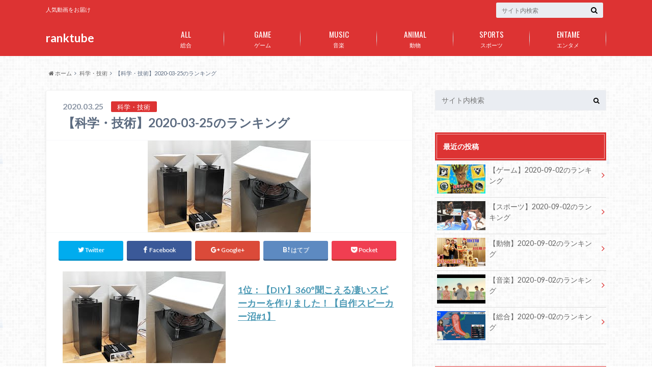

--- FILE ---
content_type: text/html; charset=UTF-8
request_url: https://ranktube.net/science/2020/03/25/23352/
body_size: 11026
content:
<!doctype html>

<!--[if lt IE 7]><html lang="ja" class="no-js lt-ie9 lt-ie8 lt-ie7"><![endif]-->
<!--[if (IE 7)&!(IEMobile)]><html lang="ja" class="no-js lt-ie9 lt-ie8"><![endif]-->
<!--[if (IE 8)&!(IEMobile)]><html lang="ja" class="no-js lt-ie9"><![endif]-->
<!--[if gt IE 8]><!--> <html lang="ja" class="no-js"><!--<![endif]-->

	<head>
		<meta charset="utf-8">

		<meta http-equiv="X-UA-Compatible" content="IE=edge">

		<title>【科学・技術】2020-03-25のランキング | ranktube</title>

		<meta name="HandheldFriendly" content="True">
		<meta name="MobileOptimized" content="320">
		<meta name="viewport" content="width=device-width, initial-scale=1"/>

		<link rel="apple-touch-icon" href="https://ranktube.net/wp-content/themes/albatros/library/images/apple-touch-icon.png">
		<link rel="icon" href="https://ranktube.net/wp-content/themes/albatros/library/images/favicon.png">

		<link rel="pingback" href="https://ranktube.net/xmlrpc.php">

		<!--[if IE]>
		<link rel="shortcut icon" href="https://ranktube.net/wp-content/themes/albatros/library/images/favicon.ico">
		<![endif]-->

		<!--[if lt IE 9]>
		<script src="//html5shiv.googlecode.com/svn/trunk/html5.js"></script>
		<script src="//css3-mediaqueries-js.googlecode.com/svn/trunk/css3-mediaqueries.js"></script>
		<![endif]-->



		
<!-- All in One SEO Pack 2.3.11.3 by Michael Torbert of Semper Fi Web Design[425,466] -->
<link rel="canonical" href="https://ranktube.net/science/2020/03/25/23352/" />
			<script>
			(function(i,s,o,g,r,a,m){i['GoogleAnalyticsObject']=r;i[r]=i[r]||function(){
			(i[r].q=i[r].q||[]).push(arguments)},i[r].l=1*new Date();a=s.createElement(o),
			m=s.getElementsByTagName(o)[0];a.async=1;a.src=g;m.parentNode.insertBefore(a,m)
			})(window,document,'script','//www.google-analytics.com/analytics.js','ga');

			ga('create', 'UA-63070322-4', 'auto');
			
			ga('send', 'pageview');
			</script>
<!-- /all in one seo pack -->
<link rel='dns-prefetch' href='//ajax.googleapis.com' />
<link rel='dns-prefetch' href='//fonts.googleapis.com' />
<link rel='dns-prefetch' href='//maxcdn.bootstrapcdn.com' />
<link rel='dns-prefetch' href='//s.w.org' />
<link rel="alternate" type="application/rss+xml" title="ranktube &raquo; フィード" href="https://ranktube.net/feed/" />
<link rel="alternate" type="application/rss+xml" title="ranktube &raquo; コメントフィード" href="https://ranktube.net/comments/feed/" />
<link rel="alternate" type="application/rss+xml" title="ranktube &raquo; 【科学・技術】2020-03-25のランキング のコメントのフィード" href="https://ranktube.net/science/2020/03/25/23352/feed/" />
		<script type="text/javascript">
			window._wpemojiSettings = {"baseUrl":"https:\/\/s.w.org\/images\/core\/emoji\/2.2.1\/72x72\/","ext":".png","svgUrl":"https:\/\/s.w.org\/images\/core\/emoji\/2.2.1\/svg\/","svgExt":".svg","source":{"concatemoji":"https:\/\/ranktube.net\/wp-includes\/js\/wp-emoji-release.min.js"}};
			!function(t,a,e){var r,n,i,o=a.createElement("canvas"),l=o.getContext&&o.getContext("2d");function c(t){var e=a.createElement("script");e.src=t,e.defer=e.type="text/javascript",a.getElementsByTagName("head")[0].appendChild(e)}for(i=Array("flag","emoji4"),e.supports={everything:!0,everythingExceptFlag:!0},n=0;n<i.length;n++)e.supports[i[n]]=function(t){var e,a=String.fromCharCode;if(!l||!l.fillText)return!1;switch(l.clearRect(0,0,o.width,o.height),l.textBaseline="top",l.font="600 32px Arial",t){case"flag":return(l.fillText(a(55356,56826,55356,56819),0,0),o.toDataURL().length<3e3)?!1:(l.clearRect(0,0,o.width,o.height),l.fillText(a(55356,57331,65039,8205,55356,57096),0,0),e=o.toDataURL(),l.clearRect(0,0,o.width,o.height),l.fillText(a(55356,57331,55356,57096),0,0),e!==o.toDataURL());case"emoji4":return l.fillText(a(55357,56425,55356,57341,8205,55357,56507),0,0),e=o.toDataURL(),l.clearRect(0,0,o.width,o.height),l.fillText(a(55357,56425,55356,57341,55357,56507),0,0),e!==o.toDataURL()}return!1}(i[n]),e.supports.everything=e.supports.everything&&e.supports[i[n]],"flag"!==i[n]&&(e.supports.everythingExceptFlag=e.supports.everythingExceptFlag&&e.supports[i[n]]);e.supports.everythingExceptFlag=e.supports.everythingExceptFlag&&!e.supports.flag,e.DOMReady=!1,e.readyCallback=function(){e.DOMReady=!0},e.supports.everything||(r=function(){e.readyCallback()},a.addEventListener?(a.addEventListener("DOMContentLoaded",r,!1),t.addEventListener("load",r,!1)):(t.attachEvent("onload",r),a.attachEvent("onreadystatechange",function(){"complete"===a.readyState&&e.readyCallback()})),(r=e.source||{}).concatemoji?c(r.concatemoji):r.wpemoji&&r.twemoji&&(c(r.twemoji),c(r.wpemoji)))}(window,document,window._wpemojiSettings);
		</script>
		<style type="text/css">
img.wp-smiley,
img.emoji {
	display: inline !important;
	border: none !important;
	box-shadow: none !important;
	height: 1em !important;
	width: 1em !important;
	margin: 0 .07em !important;
	vertical-align: -0.1em !important;
	background: none !important;
	padding: 0 !important;
}
</style>
<link rel='stylesheet' id='style-css'  href='https://ranktube.net/wp-content/themes/albatros/style.css' type='text/css' media='all' />
<link rel='stylesheet' id='shortcode-css'  href='https://ranktube.net/wp-content/themes/albatros/library/css/shortcode.css' type='text/css' media='all' />
<link rel='stylesheet' id='gf_Oswald-css'  href='//fonts.googleapis.com/css?family=Oswald%3A400%2C300%2C700' type='text/css' media='all' />
<link rel='stylesheet' id='gf_Lato-css'  href='//fonts.googleapis.com/css?family=Lato%3A400%2C700%2C400italic%2C700italic' type='text/css' media='all' />
<link rel='stylesheet' id='fontawesome-css'  href='//maxcdn.bootstrapcdn.com/font-awesome/4.6.0/css/font-awesome.min.css' type='text/css' media='all' />
<link rel='stylesheet' id='wordpress-popular-posts-css'  href='https://ranktube.net/wp-content/plugins/wordpress-popular-posts/style/wpp.css' type='text/css' media='all' />
<script type='text/javascript' src='//ajax.googleapis.com/ajax/libs/jquery/1.8.3/jquery.min.js'></script>
<link rel='https://api.w.org/' href='https://ranktube.net/wp-json/' />
<link rel='shortlink' href='https://ranktube.net/?p=23352' />
<link rel="alternate" type="application/json+oembed" href="https://ranktube.net/wp-json/oembed/1.0/embed?url=https%3A%2F%2Franktube.net%2Fscience%2F2020%2F03%2F25%2F23352%2F" />
<link rel="alternate" type="text/xml+oembed" href="https://ranktube.net/wp-json/oembed/1.0/embed?url=https%3A%2F%2Franktube.net%2Fscience%2F2020%2F03%2F25%2F23352%2F&#038;format=xml" />
<style type="text/css">
body{color: #5c6b80;}
a{color: #4B99B5;}
a:hover{color: #74B7CF;}
#main .article footer .post-categories li a,#main .article footer .tags a{  background: #4B99B5;  border:1px solid #4B99B5;}
#main .article footer .tags a{color:#4B99B5; background: none;}
#main .article footer .post-categories li a:hover,#main .article footer .tags a:hover{ background:#74B7CF;  border-color:#74B7CF;}
input[type="text"],input[type="password"],input[type="datetime"],input[type="datetime-local"],input[type="date"],input[type="month"],input[type="time"],input[type="week"],input[type="number"],input[type="email"],input[type="url"],input[type="search"],input[type="tel"],input[type="color"],select,textarea,.field { background-color: #eaedf2;}
/*ヘッダー*/
.header{background: #dd3333;}
.header .subnav .site_description,.header .mobile_site_description{color:  #fff;}
.nav li a,.subnav .linklist li a,.subnav .linklist li a:before {color: #fff;}
.nav li a:hover,.subnav .linklist li a:hover{color:#FFFF00;}
.subnav .contactbutton a{background: #235D72;}
.subnav .contactbutton a:hover{background:#3F7E94;}
@media only screen and (min-width: 768px) {
	.nav ul {background: #323944;}
	.nav li ul.sub-menu li a{color: #B0B4BA;}
}
/*メインエリア*/
.byline .cat-name{background: #dd3333; color:  #fff;}
.widgettitle {background: #dd3333; color:  #fff;}
.widget li a:after{color: #dd3333!important;}

/* 投稿ページ吹き出し見出し */
.single .entry-content h2{background: #5C6B80;}
.single .entry-content h2:after{border-top-color:#5C6B80;}
/* リスト要素 */
.entry-content ul li:before{ background: #5C6B80;}
.entry-content ol li:before{ background: #5C6B80;}
/* カテゴリーラベル */
.single .authorbox .author-newpost li .cat-name,.related-box li .cat-name{ background: #dd3333;color:  #fff;}
/* CTA */
.cta-inner{ background: #323944;}
/* ローカルナビ */
.local-nav .title a{ background: #4B99B5;}
.local-nav .current_page_item a{color:#4B99B5;}
/* ランキングバッジ */
ul.wpp-list li a:before{background: #dd3333;color:  #fff;}
/* アーカイブのボタン */
.readmore a{border:1px solid #4B99B5;color:#4B99B5;}
.readmore a:hover{background:#4B99B5;color:#fff;}
/* ボタンの色 */
.btn-wrap a{background: #4B99B5;border: 1px solid #4B99B5;}
.btn-wrap a:hover{background: #74B7CF;}
.btn-wrap.simple a{border:1px solid #4B99B5;color:#4B99B5;}
.btn-wrap.simple a:hover{background:#4B99B5;}
/* コメント */
.blue-btn, .comment-reply-link, #submit { background-color: #4B99B5; }
.blue-btn:hover, .comment-reply-link:hover, #submit:hover, .blue-btn:focus, .comment-reply-link:focus, #submit:focus {background-color: #74B7CF; }
/* サイドバー */
.widget a{text-decoration:none; color:#666;}
.widget a:hover{color:#999;}
/*フッター*/
#footer-top{background-color: #323944; color: #86909E;}
.footer a,#footer-top a{color: #B0B4BA;}
#footer-top .widgettitle{color: #86909E;}
.footer {background-color: #323944;color: #86909E;}
.footer-links li:before{ color: #dd3333;}
/* ページネーション */
.pagination a, .pagination span,.page-links a , .page-links ul > li > span{color: #4B99B5;}
.pagination a:hover, .pagination a:focus,.page-links a:hover, .page-links a:focus{background-color: #4B99B5;}
.pagination .current:hover, .pagination .current:focus{color: #74B7CF;}
</style>
				<!-- WordPress Popular Posts v3.3.4 -->
				<script type="text/javascript">

					var sampling_active = 0;
					var sampling_rate   = 100;
					var do_request = false;

					if ( !sampling_active ) {
						do_request = true;
					} else {
						var num = Math.floor(Math.random() * sampling_rate) + 1;
						do_request = ( 1 === num );
					}

					if ( do_request ) {

						/* Create XMLHttpRequest object and set variables */
						var xhr = ( window.XMLHttpRequest )
						  ? new XMLHttpRequest()
						  : new ActiveXObject( "Microsoft.XMLHTTP" ),
						url = 'https://ranktube.net/wp-admin/admin-ajax.php',
						params = 'action=update_views_ajax&token=209f5e57c5&wpp_id=23352';
						/* Set request method and target URL */
						xhr.open( "POST", url, true );
						/* Set request header */
						xhr.setRequestHeader( "Content-type", "application/x-www-form-urlencoded" );
						/* Hook into onreadystatechange */
						xhr.onreadystatechange = function() {
							if ( 4 === xhr.readyState && 200 === xhr.status ) {
								if ( window.console && window.console.log ) {
									window.console.log( xhr.responseText );
								}
							}
						};
						/* Send request */
						xhr.send( params );

					}

				</script>
				<!-- End WordPress Popular Posts v3.3.4 -->
				<style type="text/css" id="custom-background-css">
body.custom-background { background-image: url("https://ranktube.net/wp-content/themes/albatros/library/images/body_bg01.png"); background-position: left top; background-size: auto; background-repeat: repeat; background-attachment: scroll; }
</style>


	</head>

	<body class="post-template-default single single-post postid-23352 single-format-standard custom-background" itemscope itemtype="//schema.org/WebPage">

		<div id="container">

					
			<header class="header" role="banner" itemscope itemtype="//schema.org/WPHeader">

				<div id="inner-header" class="wrap cf">


					
<div id="logo">
																		<p class="h1 text" itemscope itemtype="//schema.org/Organization"><a href="https://ranktube.net">ranktube</a></p>
											</div>					
					
					<div class="subnav cf">
										<p class="site_description">人気動画をお届け</p>
										
										
										
					<form role="search" method="get" id="searchform" class="searchform" action="https://ranktube.net/">
    <div>
        <label for="s" class="screen-reader-text"></label>
        <input type="search" id="s" name="s" value="" placeholder="サイト内検索" /><button type="submit" id="searchsubmit" ><i class="fa fa-search"></i></button>
    </div>
</form>					</div>

					<nav id="g_nav" role="navigation" itemscope itemtype="//schema.org/SiteNavigationElement">
						<ul id="menu-%e3%82%b0%e3%83%ad%e3%83%bc%e3%83%90%e3%83%ab%e3%83%8a%e3%83%93" class="nav top-nav cf"><li id="menu-item-7" class="menu-item menu-item-type-taxonomy menu-item-object-category menu-item-7"><a href="https://ranktube.net/category/all/">総合<span class="gf">ALL</span></a></li>
<li id="menu-item-9" class="menu-item menu-item-type-taxonomy menu-item-object-category menu-item-9"><a href="https://ranktube.net/category/gaming/">ゲーム<span class="gf">GAME</span></a></li>
<li id="menu-item-10" class="menu-item menu-item-type-taxonomy menu-item-object-category menu-item-10"><a href="https://ranktube.net/category/music/">音楽<span class="gf">MUSIC</span></a></li>
<li id="menu-item-11" class="menu-item menu-item-type-taxonomy menu-item-object-category menu-item-11"><a href="https://ranktube.net/category/animals/">動物<span class="gf">ANIMAL</span></a></li>
<li id="menu-item-8" class="menu-item menu-item-type-taxonomy menu-item-object-category menu-item-8"><a href="https://ranktube.net/category/sports/">スポーツ<span class="gf">SPORTS</span></a></li>
<li id="menu-item-12" class="menu-item menu-item-type-taxonomy menu-item-object-category menu-item-has-children menu-item-12"><a href="https://ranktube.net/category/entertainment/">エンタメ<span class="gf">ENTAME</span></a>
<ul class="sub-menu">
	<li id="menu-item-30" class="menu-item menu-item-type-taxonomy menu-item-object-category menu-item-30"><a href="https://ranktube.net/category/howto/">ハウツー<span class="gf">HOWTO</span></a></li>
	<li id="menu-item-31" class="menu-item menu-item-type-taxonomy menu-item-object-category current-post-ancestor current-menu-parent current-post-parent menu-item-31"><a href="https://ranktube.net/category/science/">科学・技術<span class="gf">SCIENCE</span></a></li>
</ul>
</li>
</ul>
					</nav>

				</div>

			</header>


<div id="breadcrumb" class="breadcrumb inner wrap cf"><ul><li itemscope itemtype="//data-vocabulary.org/Breadcrumb"><a href="https://ranktube.net/" itemprop="url"><i class="fa fa-home"></i><span itemprop="title"> ホーム</span></a></li><li itemscope itemtype="//data-vocabulary.org/Breadcrumb"><a href="https://ranktube.net/category/science/" itemprop="url"><span itemprop="title">科学・技術</span></a></li><li>【科学・技術】2020-03-25のランキング</li></ul></div>

			<div id="content">

				<div id="inner-content" class="wrap cf">

					<main id="main" class="m-all t-2of3 d-5of7 cf" role="main" itemscope itemprop="mainContentOfPage" itemtype="//schema.org/Blog">

						

		              <article id="post-23352" class="post-23352 post type-post status-publish format-standard has-post-thumbnail hentry category-science article cf" role="article" itemscope itemprop="blogPost" itemtype="//schema.org/BlogPosting">
		
		                <header class="article-header entry-header">
		                  <p class="byline entry-meta vcard">
			                		
							<span class="date entry-date updated" itemprop="datePublished" datetime="2020-03-25">2020.03.25</span>
			                <span class="cat-name cat-id-10">科学・技術</span>
			                <span class="author" style="display: none;"><span class="fn">shtakeuc</span></span>
		
		                  </p>
		
		
		                  <h1 class="entry-title single-title" itemprop="headline" rel="bookmark">【科学・技術】2020-03-25のランキング</h1>
		
		                </header>
		
												<figure class="eyecatch">
							<img width="320" height="180" src="https://ranktube.net/wp-content/uploads/2020/03/mqdefault-144.jpg" class="attachment-single-thum size-single-thum wp-post-image" alt="" srcset="https://ranktube.net/wp-content/uploads/2020/03/mqdefault-144.jpg 320w, https://ranktube.net/wp-content/uploads/2020/03/mqdefault-144-300x169.jpg 300w" sizes="(max-width: 320px) 100vw, 320px" />						</figure>
						
												
<div class="share short">

<div class="sns">
<ul class="clearfix">
<!--ツイートボタン-->
<li class="twitter"> 
<a target="blank" href="//twitter.com/intent/tweet?url=https%3A%2F%2Franktube.net%2Fscience%2F2020%2F03%2F25%2F23352%2F&text=%E3%80%90%E7%A7%91%E5%AD%A6%E3%83%BB%E6%8A%80%E8%A1%93%E3%80%912020-03-25%E3%81%AE%E3%83%A9%E3%83%B3%E3%82%AD%E3%83%B3%E3%82%B0&tw_p=tweetbutton" onclick="window.open(this.href, 'tweetwindow', 'width=550, height=450,personalbar=0,toolbar=0,scrollbars=1,resizable=1'); return false;"><i class="fa fa-twitter"></i><span class="text">Twitter</span><span class="count"></span></a>
</li>

<li class="facebook">
<a href="http://www.facebook.com/sharer.php?src=bm&u=https%3A%2F%2Franktube.net%2Fscience%2F2020%2F03%2F25%2F23352%2F&t=" onclick="javascript:window.open(this.href, '', 'menubar=no,toolbar=no,resizable=yes,scrollbars=yes,height=300,width=600');return false;"><i class="fa fa-facebook"></i>
<span class="text">Facebook</span><span class="count"></span></a>
</li>

<!--Google+1ボタン-->
<li class="googleplus">
<a href="//plusone.google.com/_/+1/confirm?hl=ja&url=https://ranktube.net/science/2020/03/25/23352/" onclick="window.open(this.href, 'window', 'width=550, height=450,personalbar=0,toolbar=0,scrollbars=1,resizable=1'); return false;" rel="tooltip" data-toggle="tooltip" data-placement="top" title="GooglePlusで共有"><i class="fa fa-google-plus"></i><span class="text">Google+</span><span class="count"></span></a>
</li>

<!--はてブボタン-->  
<li class="hatebu">       
<a href="//b.hatena.ne.jp/add?mode=confirm&url=https://ranktube.net/science/2020/03/25/23352/&title=%E3%80%90%E7%A7%91%E5%AD%A6%E3%83%BB%E6%8A%80%E8%A1%93%E3%80%912020-03-25%E3%81%AE%E3%83%A9%E3%83%B3%E3%82%AD%E3%83%B3%E3%82%B0" onclick="window.open(this.href, 'HBwindow', 'width=600, height=400, menubar=no, toolbar=no, scrollbars=yes'); return false;" target="_blank"><span class="text">はてブ</span><span class="count"></span></a>
</li>


<!--ポケットボタン-->      
<li class="pocket">
<a href="//getpocket.com/edit?url=https://ranktube.net/science/2020/03/25/23352/&title=【科学・技術】2020-03-25のランキング" onclick="window.open(this.href, 'FBwindow', 'width=550, height=350, menubar=no, toolbar=no, scrollbars=yes'); return false;"><i class="fa fa-get-pocket"></i><span class="text">Pocket</span><span class="count"></span></a></li>
</ul>
</div> 


</div>						
						
		                <section class="entry-content cf" itemprop="articleBody">

						

						<a href="https://www.youtube.com/watch?v=LKcNEUGVFrQ" class="no-icon" target="_blank"><img class="alignleft" src="https://i.ytimg.com/vi/LKcNEUGVFrQ/mqdefault.jpg" alt="" />
<h4>1位：【DIY】360°聞こえる凄いスピーカーを作りました！【自作スピーカー沼#1】</h4>
<p></a></p>
<div style="clear: both;"></div>
<a href="https://www.youtube.com/watch?v=q6T1P7Ii4Zg" class="no-icon" target="_blank"><img class="alignleft" src="https://i.ytimg.com/vi/q6T1P7Ii4Zg/mqdefault.jpg" alt="" />
<h4>2位：【遊戯王】また詐欺かよ。大損害だ。</h4>
<p></a></p>
<div style="clear: both;"></div>
<a href="https://www.youtube.com/watch?v=7kVJe7Oe3d0" class="no-icon" target="_blank"><img class="alignleft" src="https://i.ytimg.com/vi/7kVJe7Oe3d0/mqdefault.jpg" alt="" />
<h4>3位：【ガチ】新居あげる事にしました。</h4>
<p></a></p>
<div style="clear: both;"></div>
<a href="https://www.youtube.com/watch?v=tZtg42_poAU" class="no-icon" target="_blank"><img class="alignleft" src="https://i.ytimg.com/vi/tZtg42_poAU/mqdefault.jpg" alt="" />
<h4>4位：【スーツ＆がみ】長野→新潟は特急しらゆきがいいのか？高崎経由がいいのか？</h4>
<p></a></p>
<div style="clear: both;"></div>
<a href="https://www.youtube.com/watch?v=JxX5TlgQs0I" class="no-icon" target="_blank"><img class="alignleft" src="https://i.ytimg.com/vi/JxX5TlgQs0I/mqdefault.jpg" alt="" />
<h4>5位：【オリパ 】怪しい30万円の遊戯王福袋を開封してみた</h4>
<p></a></p>
<div style="clear: both;"></div>
<a href="https://www.youtube.com/watch?v=_Zar3BhvNJI" class="no-icon" target="_blank"><img class="alignleft" src="https://i.ytimg.com/vi/_Zar3BhvNJI/mqdefault.jpg" alt="" />
<h4>6位：赤ちゃん産まれました！！！himawari-CH</h4>
<p></a></p>
<div style="clear: both;"></div>
<a href="https://www.youtube.com/watch?v=x6FjPKk1L4U" class="no-icon" target="_blank"><img class="alignleft" src="https://i.ytimg.com/vi/x6FjPKk1L4U/mqdefault.jpg" alt="" />
<h4>7位：ソフトバンク株価大暴落！資産売却し2.5兆円の自社株買い！孫正義社長が危機！</h4>
<p></a></p>
<div style="clear: both;"></div>
<a href="https://www.youtube.com/watch?v=FkCcNm0skUw" class="no-icon" target="_blank"><img class="alignleft" src="https://i.ytimg.com/vi/FkCcNm0skUw/mqdefault.jpg" alt="" />
<h4>8位：すみませんピアノ弾けなくなってしまいました</h4>
<p></a></p>
<div style="clear: both;"></div>
<a href="https://www.youtube.com/watch?v=5_84DaBRpnE" class="no-icon" target="_blank"><img class="alignleft" src="https://i.ytimg.com/vi/5_84DaBRpnE/mqdefault.jpg" alt="" />
<h4>9位：【遊戯王】みさわ、１口13,000円のクジで衝撃の１枚を引く【恐怖】</h4>
<p></a></p>
<div style="clear: both;"></div>
<a href="https://www.youtube.com/watch?v=SBR-GkaCJVs" class="no-icon" target="_blank"><img class="alignleft" src="https://i.ytimg.com/vi/SBR-GkaCJVs/mqdefault.jpg" alt="" />
<h4>10位：ソフトバンクが注目されている理由</h4>
<p></a></p>
<div style="clear: both;"></div>

						
		                </section>

												
						



						

												<div class="sharewrap">
										            <h3>シェア！</h3>
													
<div class="share">

<div class="sns">
<ul class="clearfix">
<!--ツイートボタン-->
<li class="twitter"> 
<a target="blank" href="//twitter.com/intent/tweet?url=https%3A%2F%2Franktube.net%2Fscience%2F2020%2F03%2F25%2F23352%2F&text=%E3%80%90%E7%A7%91%E5%AD%A6%E3%83%BB%E6%8A%80%E8%A1%93%E3%80%912020-03-25%E3%81%AE%E3%83%A9%E3%83%B3%E3%82%AD%E3%83%B3%E3%82%B0&tw_p=tweetbutton" onclick="window.open(this.href, 'tweetwindow', 'width=550, height=450,personalbar=0,toolbar=0,scrollbars=1,resizable=1'); return false;"><i class="fa fa-twitter"></i><span class="text">Twitter</span><span class="count"></span></a>
</li>

<!--Facebookボタン-->      
<li class="facebook">
<a href="http://www.facebook.com/sharer.php?src=bm&u=https%3A%2F%2Franktube.net%2Fscience%2F2020%2F03%2F25%2F23352%2F&t=%E3%80%90%E7%A7%91%E5%AD%A6%E3%83%BB%E6%8A%80%E8%A1%93%E3%80%912020-03-25%E3%81%AE%E3%83%A9%E3%83%B3%E3%82%AD%E3%83%B3%E3%82%B0" onclick="javascript:window.open(this.href, '', 'menubar=no,toolbar=no,resizable=yes,scrollbars=yes,height=300,width=600');return false;"><i class="fa fa-facebook"></i>
<span class="text">Facebook</span><span class="count"></span></a>
</li>


<!--Google+1ボタン-->
<li class="googleplus">
<a href="//plusone.google.com/_/+1/confirm?hl=ja&url=https://ranktube.net/science/2020/03/25/23352/" onclick="window.open(this.href, 'window', 'width=550, height=450,personalbar=0,toolbar=0,scrollbars=1,resizable=1'); return false;" rel="tooltip" data-toggle="tooltip" data-placement="top" title="GooglePlusで共有"><i class="fa fa-google-plus"></i><span class="text">Google+</span><span class="count"></span></a>
</li>

<!--はてブボタン-->  
<li class="hatebu">       
<a href="//b.hatena.ne.jp/add?mode=confirm&url=https://ranktube.net/science/2020/03/25/23352/&title=%E3%80%90%E7%A7%91%E5%AD%A6%E3%83%BB%E6%8A%80%E8%A1%93%E3%80%912020-03-25%E3%81%AE%E3%83%A9%E3%83%B3%E3%82%AD%E3%83%B3%E3%82%B0" onclick="window.open(this.href, 'HBwindow', 'width=600, height=400, menubar=no, toolbar=no, scrollbars=yes'); return false;" target="_blank"><span class="text">はてブ</span><span class="count"></span></a>
</li>

<!--LINEボタン-->   
<li class="line">
<a href="//line.me/R/msg/text/?%E3%80%90%E7%A7%91%E5%AD%A6%E3%83%BB%E6%8A%80%E8%A1%93%E3%80%912020-03-25%E3%81%AE%E3%83%A9%E3%83%B3%E3%82%AD%E3%83%B3%E3%82%B0%0Ahttps%3A%2F%2Franktube.net%2Fscience%2F2020%2F03%2F25%2F23352%2F"><span class="text">LINE</span></a>
</li>     

<!--ポケットボタン-->      
<li class="pocket">
<a href="//getpocket.com/edit?url=https://ranktube.net/science/2020/03/25/23352/&title=【科学・技術】2020-03-25のランキング" onclick="window.open(this.href, 'FBwindow', 'width=550, height=350, menubar=no, toolbar=no, scrollbars=yes'); return false;"><i class="fa fa-get-pocket"></i><span class="text">Pocket</span><span class="count"></span></a></li>

<!--RSSボタン-->
<li class="rss">
<a href="https://ranktube.net/?feed=rss2"><i class="fa fa-rss"></i><span class="text">RSS</span></a></li>


<!--feedlyボタン-->
<li class="feedly">
<a href="http://feedly.com/index.html#subscription%2Ffeed%2Fhttp%3A%2F%2Franktube.net%2Ffeed%2F"  target="blank"><i class="fa fa-rss"></i><span class="text">feedly</span><span class="count"></span></a></li>    
</ul>
</div>
</div>						</div>
												
						
						

  
  

		                <footer class="article-footer">

							<div class="category-newpost-wrap">
							<h3><a href="https://ranktube.net/category/science/" rel="category tag">科学・技術</a>の最新記事</h3>
														<ul class="category-newpost cf">
																					<li class="cf"><span class="date">2020.08.29</span><a href="https://ranktube.net/science/2020/08/29/26344/" title="【科学・技術】2020-08-29のランキング"> 【科学・技術】2020-08-29のランキング</a></li>
														<li class="cf"><span class="date">2020.08.28</span><a href="https://ranktube.net/science/2020/08/28/26323/" title="【科学・技術】2020-08-28のランキング"> 【科学・技術】2020-08-28のランキング</a></li>
														<li class="cf"><span class="date">2020.08.27</span><a href="https://ranktube.net/science/2020/08/27/26302/" title="【科学・技術】2020-08-27のランキング"> 【科学・技術】2020-08-27のランキング</a></li>
														<li class="cf"><span class="date">2020.08.21</span><a href="https://ranktube.net/science/2020/08/21/26201/" title="【科学・技術】2020-08-21のランキング"> 【科学・技術】2020-08-21のランキング</a></li>
														<li class="cf"><span class="date">2020.08.20</span><a href="https://ranktube.net/science/2020/08/20/26180/" title="【科学・技術】2020-08-20のランキング"> 【科学・技術】2020-08-20のランキング</a></li>
																					</ul>
							</div>
	
			                <ul class="post-categories">
	<li><a href="https://ranktube.net/category/science/" rel="category tag">科学・技術</a></li></ul>			
			                		
		                </footer>
						
		              </article>
		

						<div class="authorbox">
						
							<div class="np-post">	
								<div class="navigation">
																<div class="prev"><a href="https://ranktube.net/howto/2020/03/25/23349/" rel="prev">【ハウツー】2020-03-25のランキング</a></div>
																								<div class="next"><a href="https://ranktube.net/all/2020/03/26/23355/" rel="next">【総合】2020-03-26のランキング</a></div>
																</div>
							</div>
						</div>



	
			  <div class="related-box original-related cf">
    <div class="inbox">
	    <h2 class="related-h h_ttl"><span class="gf">RECOMMEND</span>こちらの記事も人気です。</h2>
		    <div class="related-post">
				<ul class="related-list cf">

  	        <li class="" rel="bookmark" title="【科学・技術】2019-04-26のランキング">
		        <a href="https://ranktube.net/science/2019/04/26/16728/" rel=\"bookmark" title="【科学・技術】2019-04-26のランキング" class="title">
		        	<figure class="eyecatch">
	        	                <img width="300" height="180" src="https://ranktube.net/wp-content/uploads/2019/04/mqdefault-166-300x180.jpg" class="attachment-home-thum size-home-thum wp-post-image" alt="" />	        		            </figure>
					<span class="cat-name">科学・技術</span>
					<time class="date">2019.4.26</time>
					<h3 class="ttl">
						【科学・技術】2019-04-26のランキング					</h3>
				</a>
	        </li>
  	        <li class="" rel="bookmark" title="【科学・技術】2018-11-09のランキング">
		        <a href="https://ranktube.net/science/2018/11/09/13675/" rel=\"bookmark" title="【科学・技術】2018-11-09のランキング" class="title">
		        	<figure class="eyecatch">
	        	                <img width="300" height="180" src="https://ranktube.net/wp-content/uploads/2018/11/mqdefault-60-300x180.jpg" class="attachment-home-thum size-home-thum wp-post-image" alt="" />	        		            </figure>
					<span class="cat-name">科学・技術</span>
					<time class="date">2018.11.9</time>
					<h3 class="ttl">
						【科学・技術】2018-11-09のランキング					</h3>
				</a>
	        </li>
  	        <li class="" rel="bookmark" title="【科学・技術】2020-05-10のランキング">
		        <a href="https://ranktube.net/science/2020/05/10/24298/" rel=\"bookmark" title="【科学・技術】2020-05-10のランキング" class="title">
		        	<figure class="eyecatch">
	        	                <img width="300" height="180" src="https://ranktube.net/wp-content/uploads/2020/05/mqdefault-69-300x180.jpg" class="attachment-home-thum size-home-thum wp-post-image" alt="" />	        		            </figure>
					<span class="cat-name">科学・技術</span>
					<time class="date">2020.5.10</time>
					<h3 class="ttl">
						【科学・技術】2020-05-10のランキング					</h3>
				</a>
	        </li>
  	        <li class="" rel="bookmark" title="【科学・技術】2017-08-12のランキング">
		        <a href="https://ranktube.net/science/2017/08/12/4397/" rel=\"bookmark" title="【科学・技術】2017-08-12のランキング" class="title">
		        	<figure class="eyecatch">
	        	                <img width="300" height="180" src="https://ranktube.net/wp-content/uploads/2017/08/mqdefault-95-300x180.jpg" class="attachment-home-thum size-home-thum wp-post-image" alt="" />	        		            </figure>
					<span class="cat-name">科学・技術</span>
					<time class="date">2017.8.12</time>
					<h3 class="ttl">
						【科学・技術】2017-08-12のランキング					</h3>
				</a>
	        </li>
  	        <li class="" rel="bookmark" title="【科学・技術】2018-04-26のランキング">
		        <a href="https://ranktube.net/science/2018/04/26/9701/" rel=\"bookmark" title="【科学・技術】2018-04-26のランキング" class="title">
		        	<figure class="eyecatch">
	        	                <img width="300" height="180" src="https://ranktube.net/wp-content/uploads/2018/04/mqdefault-165-300x180.jpg" class="attachment-home-thum size-home-thum wp-post-image" alt="" />	        		            </figure>
					<span class="cat-name">科学・技術</span>
					<time class="date">2018.4.26</time>
					<h3 class="ttl">
						【科学・技術】2018-04-26のランキング					</h3>
				</a>
	        </li>
  	        <li class="" rel="bookmark" title="【科学・技術】2017-02-13のランキング">
		        <a href="https://ranktube.net/science/2017/02/13/354/" rel=\"bookmark" title="【科学・技術】2017-02-13のランキング" class="title">
		        	<figure class="eyecatch">
	        	                <img width="300" height="180" src="https://ranktube.net/wp-content/uploads/2017/02/mqdefault-98-300x180.jpg" class="attachment-home-thum size-home-thum wp-post-image" alt="" />	        		            </figure>
					<span class="cat-name">科学・技術</span>
					<time class="date">2017.2.13</time>
					<h3 class="ttl">
						【科学・技術】2017-02-13のランキング					</h3>
				</a>
	        </li>
  	        <li class="" rel="bookmark" title="【科学・技術】2018-12-15のランキング">
		        <a href="https://ranktube.net/science/2018/12/15/14391/" rel=\"bookmark" title="【科学・技術】2018-12-15のランキング" class="title">
		        	<figure class="eyecatch">
	        	                <img width="300" height="180" src="https://ranktube.net/wp-content/uploads/2018/12/mqdefault-96-300x180.jpg" class="attachment-home-thum size-home-thum wp-post-image" alt="" />	        		            </figure>
					<span class="cat-name">科学・技術</span>
					<time class="date">2018.12.15</time>
					<h3 class="ttl">
						【科学・技術】2018-12-15のランキング					</h3>
				</a>
	        </li>
  	        <li class="" rel="bookmark" title="【科学・技術】2017-12-09のランキング">
		        <a href="https://ranktube.net/science/2017/12/09/6941/" rel=\"bookmark" title="【科学・技術】2017-12-09のランキング" class="title">
		        	<figure class="eyecatch">
	        	                <img width="300" height="180" src="https://ranktube.net/wp-content/uploads/2017/12/mqdefault-62-300x180.jpg" class="attachment-home-thum size-home-thum wp-post-image" alt="" />	        		            </figure>
					<span class="cat-name">科学・技術</span>
					<time class="date">2017.12.9</time>
					<h3 class="ttl">
						【科学・技術】2017-12-09のランキング					</h3>
				</a>
	        </li>
  
  			</ul>
	    </div>
    </div>
</div>
  	

						
						

					</main>

									<div id="sidebar1" class="sidebar m-all t-1of3 d-2of7 last-col cf" role="complementary">
					
					 
					
										
										
					
											<div id="search-2" class="widget widget_search"><form role="search" method="get" id="searchform" class="searchform" action="https://ranktube.net/">
    <div>
        <label for="s" class="screen-reader-text"></label>
        <input type="search" id="s" name="s" value="" placeholder="サイト内検索" /><button type="submit" id="searchsubmit" ><i class="fa fa-search"></i></button>
    </div>
</form></div><div id="recent-posts-2" class="widget widget_recent_entries"><h4 class="widgettitle"><span>最近の投稿</span></h4>			<ul>
								
				<li class="cf">
					<a class="cf" href="https://ranktube.net/gaming/2020/09/02/26392/" title="【ゲーム】2020-09-02のランキング">
												<figure class="eyecatch">
							<img width="300" height="180" src="https://ranktube.net/wp-content/uploads/2020/09/mqdefault-9-300x180.jpg" class="attachment-home-thum size-home-thum wp-post-image" alt="" />						</figure>
												【ゲーム】2020-09-02のランキング											</a>
				</li>
								
				<li class="cf">
					<a class="cf" href="https://ranktube.net/sports/2020/09/02/26389/" title="【スポーツ】2020-09-02のランキング">
												<figure class="eyecatch">
							<img width="300" height="180" src="https://ranktube.net/wp-content/uploads/2020/09/mqdefault-8-300x180.jpg" class="attachment-home-thum size-home-thum wp-post-image" alt="" />						</figure>
												【スポーツ】2020-09-02のランキング											</a>
				</li>
								
				<li class="cf">
					<a class="cf" href="https://ranktube.net/animals/2020/09/02/26386/" title="【動物】2020-09-02のランキング">
												<figure class="eyecatch">
							<img width="300" height="180" src="https://ranktube.net/wp-content/uploads/2020/09/mqdefault-7-300x180.jpg" class="attachment-home-thum size-home-thum wp-post-image" alt="" />						</figure>
												【動物】2020-09-02のランキング											</a>
				</li>
								
				<li class="cf">
					<a class="cf" href="https://ranktube.net/music/2020/09/02/26383/" title="【音楽】2020-09-02のランキング">
												<figure class="eyecatch">
							<img width="300" height="180" src="https://ranktube.net/wp-content/uploads/2020/09/mqdefault-6-300x180.jpg" class="attachment-home-thum size-home-thum wp-post-image" alt="" />						</figure>
												【音楽】2020-09-02のランキング											</a>
				</li>
								
				<li class="cf">
					<a class="cf" href="https://ranktube.net/all/2020/09/02/26380/" title="【総合】2020-09-02のランキング">
												<figure class="eyecatch">
							<img width="300" height="180" src="https://ranktube.net/wp-content/uploads/2020/09/mqdefault-5-300x180.jpg" class="attachment-home-thum size-home-thum wp-post-image" alt="" />						</figure>
												【総合】2020-09-02のランキング											</a>
				</li>
							</ul>
			 
			</div>
<!-- WordPress Popular Posts Plugin v3.3.4 [W] [weekly] [views] [regular] -->
<div id="wpp-2" class="widget popular-posts">
<h4 class="widgettitle"><span>人気ランキング</span></h4>
<ul class="wpp-list">
<li><a href="https://ranktube.net/sports/2019/08/01/18662/" title="【スポーツ】2019-08-01のランキング" target="_self"><img src="https://ranktube.net/wp-content/uploads/wordpress-popular-posts/18662-featured-90x60.jpg" width="90" height="60" title="【スポーツ】2019-08-01のランキング" alt="【スポーツ】2019-08-01のランキング" class="wpp-thumbnail wpp_cached_thumb wpp_featured" /></a> <a href="https://ranktube.net/sports/2019/08/01/18662/" title="【スポーツ】2019-08-01のランキング" class="wpp-post-title" target="_self">【スポーツ】2019-08-01のランキング</a> </li>
<li><a href="https://ranktube.net/gaming/2020/01/18/22106/" title="【ゲーム】2020-01-18のランキング" target="_self"><img src="https://ranktube.net/wp-content/uploads/wordpress-popular-posts/22106-featured-90x60.jpg" width="90" height="60" title="【ゲーム】2020-01-18のランキング" alt="【ゲーム】2020-01-18のランキング" class="wpp-thumbnail wpp_cached_thumb wpp_featured" /></a> <a href="https://ranktube.net/gaming/2020/01/18/22106/" title="【ゲーム】2020-01-18のランキング" class="wpp-post-title" target="_self">【ゲーム】2020-01-18のランキング</a> </li>
<li><a href="https://ranktube.net/howto/2018/03/21/9005/" title="【ハウツー】2018-03-21のランキング" target="_self"><img src="https://ranktube.net/wp-content/uploads/wordpress-popular-posts/9005-featured-90x60.jpg" width="90" height="60" title="【ハウツー】2018-03-21のランキング" alt="【ハウツー】2018-03-21のランキング" class="wpp-thumbnail wpp_cached_thumb wpp_featured" /></a> <a href="https://ranktube.net/howto/2018/03/21/9005/" title="【ハウツー】2018-03-21のランキング" class="wpp-post-title" target="_self">【ハウツー】2018-03-21のランキング</a> </li>
<li><a href="https://ranktube.net/all/2020/08/20/26162/" title="【総合】2020-08-20のランキング" target="_self"><img src="https://ranktube.net/wp-content/uploads/wordpress-popular-posts/26162-featured-90x60.jpg" width="90" height="60" title="【総合】2020-08-20のランキング" alt="【総合】2020-08-20のランキング" class="wpp-thumbnail wpp_cached_thumb wpp_featured" /></a> <a href="https://ranktube.net/all/2020/08/20/26162/" title="【総合】2020-08-20のランキング" class="wpp-post-title" target="_self">【総合】2020-08-20のランキング</a> </li>
<li><a href="https://ranktube.net/all/2017/04/13/1662/" title="【総合】2017-04-13のランキング" target="_self"><img src="https://ranktube.net/wp-content/uploads/wordpress-popular-posts/1662-featured-90x60.jpg" width="90" height="60" title="【総合】2017-04-13のランキング" alt="【総合】2017-04-13のランキング" class="wpp-thumbnail wpp_cached_thumb wpp_featured" /></a> <a href="https://ranktube.net/all/2017/04/13/1662/" title="【総合】2017-04-13のランキング" class="wpp-post-title" target="_self">【総合】2017-04-13のランキング</a> </li>
<li><a href="https://ranktube.net/gaming/2020/03/25/23346/" title="【ゲーム】2020-03-25のランキング" target="_self"><img src="https://ranktube.net/wp-content/uploads/wordpress-popular-posts/23346-featured-90x60.jpg" width="90" height="60" title="【ゲーム】2020-03-25のランキング" alt="【ゲーム】2020-03-25のランキング" class="wpp-thumbnail wpp_cached_thumb wpp_featured" /></a> <a href="https://ranktube.net/gaming/2020/03/25/23346/" title="【ゲーム】2020-03-25のランキング" class="wpp-post-title" target="_self">【ゲーム】2020-03-25のランキング</a> </li>
<li><a href="https://ranktube.net/sports/2020/06/23/25017/" title="【スポーツ】2020-06-23のランキング" target="_self"><img src="https://ranktube.net/wp-content/uploads/wordpress-popular-posts/25017-featured-90x60.jpg" width="90" height="60" title="【スポーツ】2020-06-23のランキング" alt="【スポーツ】2020-06-23のランキング" class="wpp-thumbnail wpp_cached_thumb wpp_featured" /></a> <a href="https://ranktube.net/sports/2020/06/23/25017/" title="【スポーツ】2020-06-23のランキング" class="wpp-post-title" target="_self">【スポーツ】2020-06-23のランキング</a> </li>
<li><a href="https://ranktube.net/howto/2018/04/24/9656/" title="【ハウツー】2018-04-24のランキング" target="_self"><img src="https://ranktube.net/wp-content/uploads/wordpress-popular-posts/9656-featured-90x60.jpg" width="90" height="60" title="【ハウツー】2018-04-24のランキング" alt="【ハウツー】2018-04-24のランキング" class="wpp-thumbnail wpp_cached_thumb wpp_featured" /></a> <a href="https://ranktube.net/howto/2018/04/24/9656/" title="【ハウツー】2018-04-24のランキング" class="wpp-post-title" target="_self">【ハウツー】2018-04-24のランキング</a> </li>
<li><a href="https://ranktube.net/all/2020/07/07/25298/" title="【総合】2020-07-07のランキング" target="_self"><img src="https://ranktube.net/wp-content/uploads/wordpress-popular-posts/25298-featured-90x60.jpg" width="90" height="60" title="【総合】2020-07-07のランキング" alt="【総合】2020-07-07のランキング" class="wpp-thumbnail wpp_cached_thumb wpp_featured" /></a> <a href="https://ranktube.net/all/2020/07/07/25298/" title="【総合】2020-07-07のランキング" class="wpp-post-title" target="_self">【総合】2020-07-07のランキング</a> </li>
<li><a href="https://ranktube.net/sports/2017/11/29/6722/" title="【スポーツ】2017-11-29のランキング" target="_self"><img src="https://ranktube.net/wp-content/uploads/wordpress-popular-posts/6722-featured-90x60.jpg" width="90" height="60" title="【スポーツ】2017-11-29のランキング" alt="【スポーツ】2017-11-29のランキング" class="wpp-thumbnail wpp_cached_thumb wpp_featured" /></a> <a href="https://ranktube.net/sports/2017/11/29/6722/" title="【スポーツ】2017-11-29のランキング" class="wpp-post-title" target="_self">【スポーツ】2017-11-29のランキング</a> </li>

</ul>
</div>
<!-- End WordPress Popular Posts Plugin v3.3.4 -->
<div id="categories-2" class="widget widget_categories"><h4 class="widgettitle"><span>カテゴリー</span></h4>		<ul>
	<li class="cat-item cat-item-7"><a href="https://ranktube.net/category/entertainment/" >エンタメ</a>
</li>
	<li class="cat-item cat-item-4"><a href="https://ranktube.net/category/gaming/" >ゲーム</a>
</li>
	<li class="cat-item cat-item-3"><a href="https://ranktube.net/category/sports/" >スポーツ</a>
</li>
	<li class="cat-item cat-item-9"><a href="https://ranktube.net/category/howto/" >ハウツー</a>
</li>
	<li class="cat-item cat-item-6"><a href="https://ranktube.net/category/animals/" >動物</a>
</li>
	<li class="cat-item cat-item-10"><a href="https://ranktube.net/category/science/" >科学・技術</a>
</li>
	<li class="cat-item cat-item-2"><a href="https://ranktube.net/category/all/" >総合</a>
</li>
	<li class="cat-item cat-item-5"><a href="https://ranktube.net/category/music/" >音楽</a>
</li>
		</ul>
</div><div id="archives-2" class="widget widget_archive"><h4 class="widgettitle"><span>アーカイブ</span></h4>		<ul>
			<li><a href='https://ranktube.net/2020/09/'>2020年9月</a></li>
	<li><a href='https://ranktube.net/2020/08/'>2020年8月</a></li>
	<li><a href='https://ranktube.net/2020/07/'>2020年7月</a></li>
	<li><a href='https://ranktube.net/2020/06/'>2020年6月</a></li>
	<li><a href='https://ranktube.net/2020/05/'>2020年5月</a></li>
	<li><a href='https://ranktube.net/2020/04/'>2020年4月</a></li>
	<li><a href='https://ranktube.net/2020/03/'>2020年3月</a></li>
	<li><a href='https://ranktube.net/2020/02/'>2020年2月</a></li>
	<li><a href='https://ranktube.net/2020/01/'>2020年1月</a></li>
	<li><a href='https://ranktube.net/2019/12/'>2019年12月</a></li>
	<li><a href='https://ranktube.net/2019/11/'>2019年11月</a></li>
	<li><a href='https://ranktube.net/2019/10/'>2019年10月</a></li>
	<li><a href='https://ranktube.net/2019/09/'>2019年9月</a></li>
	<li><a href='https://ranktube.net/2019/08/'>2019年8月</a></li>
	<li><a href='https://ranktube.net/2019/07/'>2019年7月</a></li>
	<li><a href='https://ranktube.net/2019/06/'>2019年6月</a></li>
	<li><a href='https://ranktube.net/2019/05/'>2019年5月</a></li>
	<li><a href='https://ranktube.net/2019/04/'>2019年4月</a></li>
	<li><a href='https://ranktube.net/2019/03/'>2019年3月</a></li>
	<li><a href='https://ranktube.net/2019/02/'>2019年2月</a></li>
	<li><a href='https://ranktube.net/2019/01/'>2019年1月</a></li>
	<li><a href='https://ranktube.net/2018/12/'>2018年12月</a></li>
	<li><a href='https://ranktube.net/2018/11/'>2018年11月</a></li>
	<li><a href='https://ranktube.net/2018/10/'>2018年10月</a></li>
	<li><a href='https://ranktube.net/2018/09/'>2018年9月</a></li>
	<li><a href='https://ranktube.net/2018/08/'>2018年8月</a></li>
	<li><a href='https://ranktube.net/2018/07/'>2018年7月</a></li>
	<li><a href='https://ranktube.net/2018/06/'>2018年6月</a></li>
	<li><a href='https://ranktube.net/2018/05/'>2018年5月</a></li>
	<li><a href='https://ranktube.net/2018/04/'>2018年4月</a></li>
	<li><a href='https://ranktube.net/2018/03/'>2018年3月</a></li>
	<li><a href='https://ranktube.net/2018/02/'>2018年2月</a></li>
	<li><a href='https://ranktube.net/2018/01/'>2018年1月</a></li>
	<li><a href='https://ranktube.net/2017/12/'>2017年12月</a></li>
	<li><a href='https://ranktube.net/2017/11/'>2017年11月</a></li>
	<li><a href='https://ranktube.net/2017/10/'>2017年10月</a></li>
	<li><a href='https://ranktube.net/2017/09/'>2017年9月</a></li>
	<li><a href='https://ranktube.net/2017/08/'>2017年8月</a></li>
	<li><a href='https://ranktube.net/2017/07/'>2017年7月</a></li>
	<li><a href='https://ranktube.net/2017/06/'>2017年6月</a></li>
	<li><a href='https://ranktube.net/2017/05/'>2017年5月</a></li>
	<li><a href='https://ranktube.net/2017/04/'>2017年4月</a></li>
	<li><a href='https://ranktube.net/2017/03/'>2017年3月</a></li>
	<li><a href='https://ranktube.net/2017/02/'>2017年2月</a></li>
		</ul>
		</div>					
					
				</div>

				</div>

			</div>



<div id="page-top">
	<a href="#header" title="ページトップへ"><i class="fa fa-chevron-up"></i></a>
</div>

							<div id="footer-top" class="cf">
					<div class="inner wrap">
													<div class="m-all t-1of2 d-1of3">
							<div id="calendar-3" class="widget footerwidget widget_calendar"><div id="calendar_wrap" class="calendar_wrap"><table id="wp-calendar">
	<caption>2020年3月</caption>
	<thead>
	<tr>
		<th scope="col" title="月曜日">月</th>
		<th scope="col" title="火曜日">火</th>
		<th scope="col" title="水曜日">水</th>
		<th scope="col" title="木曜日">木</th>
		<th scope="col" title="金曜日">金</th>
		<th scope="col" title="土曜日">土</th>
		<th scope="col" title="日曜日">日</th>
	</tr>
	</thead>

	<tfoot>
	<tr>
		<td colspan="3" id="prev"><a href="https://ranktube.net/2020/02/">&laquo; 2月</a></td>
		<td class="pad">&nbsp;</td>
		<td colspan="3" id="next"><a href="https://ranktube.net/2020/04/">4月 &raquo;</a></td>
	</tr>
	</tfoot>

	<tbody>
	<tr>
		<td colspan="6" class="pad">&nbsp;</td><td><a href="https://ranktube.net/2020/03/01/" aria-label="2020年3月1日 に投稿を公開">1</a></td>
	</tr>
	<tr>
		<td><a href="https://ranktube.net/2020/03/02/" aria-label="2020年3月2日 に投稿を公開">2</a></td><td><a href="https://ranktube.net/2020/03/03/" aria-label="2020年3月3日 に投稿を公開">3</a></td><td><a href="https://ranktube.net/2020/03/04/" aria-label="2020年3月4日 に投稿を公開">4</a></td><td><a href="https://ranktube.net/2020/03/05/" aria-label="2020年3月5日 に投稿を公開">5</a></td><td><a href="https://ranktube.net/2020/03/06/" aria-label="2020年3月6日 に投稿を公開">6</a></td><td><a href="https://ranktube.net/2020/03/07/" aria-label="2020年3月7日 に投稿を公開">7</a></td><td><a href="https://ranktube.net/2020/03/08/" aria-label="2020年3月8日 に投稿を公開">8</a></td>
	</tr>
	<tr>
		<td><a href="https://ranktube.net/2020/03/09/" aria-label="2020年3月9日 に投稿を公開">9</a></td><td><a href="https://ranktube.net/2020/03/10/" aria-label="2020年3月10日 に投稿を公開">10</a></td><td><a href="https://ranktube.net/2020/03/11/" aria-label="2020年3月11日 に投稿を公開">11</a></td><td><a href="https://ranktube.net/2020/03/12/" aria-label="2020年3月12日 に投稿を公開">12</a></td><td><a href="https://ranktube.net/2020/03/13/" aria-label="2020年3月13日 に投稿を公開">13</a></td><td><a href="https://ranktube.net/2020/03/14/" aria-label="2020年3月14日 に投稿を公開">14</a></td><td><a href="https://ranktube.net/2020/03/15/" aria-label="2020年3月15日 に投稿を公開">15</a></td>
	</tr>
	<tr>
		<td><a href="https://ranktube.net/2020/03/16/" aria-label="2020年3月16日 に投稿を公開">16</a></td><td><a href="https://ranktube.net/2020/03/17/" aria-label="2020年3月17日 に投稿を公開">17</a></td><td><a href="https://ranktube.net/2020/03/18/" aria-label="2020年3月18日 に投稿を公開">18</a></td><td><a href="https://ranktube.net/2020/03/19/" aria-label="2020年3月19日 に投稿を公開">19</a></td><td><a href="https://ranktube.net/2020/03/20/" aria-label="2020年3月20日 に投稿を公開">20</a></td><td><a href="https://ranktube.net/2020/03/21/" aria-label="2020年3月21日 に投稿を公開">21</a></td><td><a href="https://ranktube.net/2020/03/22/" aria-label="2020年3月22日 に投稿を公開">22</a></td>
	</tr>
	<tr>
		<td><a href="https://ranktube.net/2020/03/23/" aria-label="2020年3月23日 に投稿を公開">23</a></td><td><a href="https://ranktube.net/2020/03/24/" aria-label="2020年3月24日 に投稿を公開">24</a></td><td><a href="https://ranktube.net/2020/03/25/" aria-label="2020年3月25日 に投稿を公開">25</a></td><td><a href="https://ranktube.net/2020/03/26/" aria-label="2020年3月26日 に投稿を公開">26</a></td><td><a href="https://ranktube.net/2020/03/27/" aria-label="2020年3月27日 に投稿を公開">27</a></td><td><a href="https://ranktube.net/2020/03/28/" aria-label="2020年3月28日 に投稿を公開">28</a></td><td><a href="https://ranktube.net/2020/03/29/" aria-label="2020年3月29日 に投稿を公開">29</a></td>
	</tr>
	<tr>
		<td><a href="https://ranktube.net/2020/03/30/" aria-label="2020年3月30日 に投稿を公開">30</a></td><td><a href="https://ranktube.net/2020/03/31/" aria-label="2020年3月31日 に投稿を公開">31</a></td>
		<td class="pad" colspan="5">&nbsp;</td>
	</tr>
	</tbody>
	</table></div></div>							</div>
												
													<div class="m-all t-1of2 d-1of3">
							<div id="categories-5" class="widget footerwidget widget_categories"><h4 class="widgettitle"><span>カテゴリー</span></h4>		<ul>
	<li class="cat-item cat-item-7"><a href="https://ranktube.net/category/entertainment/" >エンタメ</a>
</li>
	<li class="cat-item cat-item-4"><a href="https://ranktube.net/category/gaming/" >ゲーム</a>
</li>
	<li class="cat-item cat-item-3"><a href="https://ranktube.net/category/sports/" >スポーツ</a>
</li>
	<li class="cat-item cat-item-9"><a href="https://ranktube.net/category/howto/" >ハウツー</a>
</li>
	<li class="cat-item cat-item-6"><a href="https://ranktube.net/category/animals/" >動物</a>
</li>
	<li class="cat-item cat-item-10"><a href="https://ranktube.net/category/science/" >科学・技術</a>
</li>
	<li class="cat-item cat-item-2"><a href="https://ranktube.net/category/all/" >総合</a>
</li>
	<li class="cat-item cat-item-5"><a href="https://ranktube.net/category/music/" >音楽</a>
</li>
		</ul>
</div>							</div>
												
													<div class="m-all t-1of2 d-1of3">
							<div id="text-3" class="widget footerwidget widget_text">			<div class="textwidget">著作権表示等</div>
		</div>							</div>
											</div>
				</div>
			
			<footer id="footer" class="footer" role="contentinfo" itemscope itemtype="//schema.org/WPFooter">
				<div id="inner-footer" class="wrap cf">
					<div class="m-all t-3of5 d-4of7">
						<nav role="navigation">
													</nav>
					</div>
					<div class="m-all t-2of5 d-3of7">
						<p class="source-org copyright">&copy;Copyright2026 <a href="https://ranktube.net" rel="nofollow">ranktube</a>.All Rights Reserved.</p>
					</div>
				</div>

			</footer>
		</div>


<script type='text/javascript' src='https://ranktube.net/wp-content/themes/albatros/library/js/libs/jquery.meanmenu.min.js'></script>
<script type='text/javascript' src='https://ranktube.net/wp-content/themes/albatros/library/js/scripts.js'></script>
<script type='text/javascript' src='https://ranktube.net/wp-content/themes/albatros/library/js/libs/modernizr.custom.min.js'></script>
<script type='text/javascript' src='https://ranktube.net/wp-includes/js/wp-embed.min.js'></script>

	</body>

</html>

--- FILE ---
content_type: text/html; charset=UTF-8
request_url: https://ranktube.net/wp-admin/admin-ajax.php
body_size: -96
content:
WPP: OK. Execution time: 0.001702 seconds